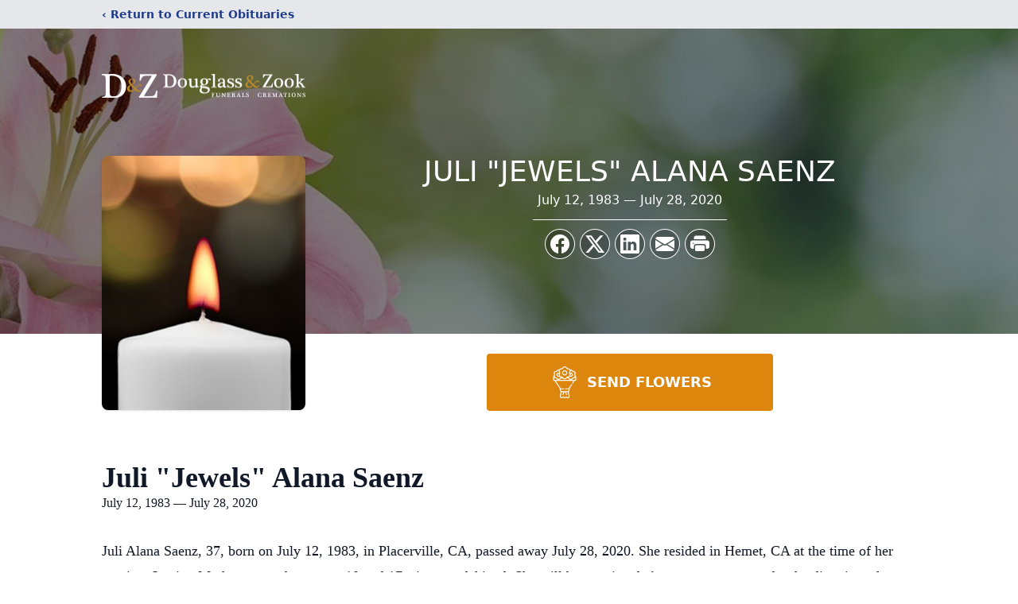

--- FILE ---
content_type: text/html; charset=utf-8
request_url: https://www.google.com/recaptcha/enterprise/anchor?ar=1&k=6LdBjaIkAAAAALm6j_EKrSaU-Tgf7r4Y0el5RiN6&co=aHR0cHM6Ly9vYml0dWFyaWVzLmRvdWdsYXNzYW5kem9vay5jb206NDQz&hl=en&type=image&v=PoyoqOPhxBO7pBk68S4YbpHZ&theme=light&size=invisible&badge=bottomright&anchor-ms=20000&execute-ms=30000&cb=wse9s03o47d5
body_size: 48612
content:
<!DOCTYPE HTML><html dir="ltr" lang="en"><head><meta http-equiv="Content-Type" content="text/html; charset=UTF-8">
<meta http-equiv="X-UA-Compatible" content="IE=edge">
<title>reCAPTCHA</title>
<style type="text/css">
/* cyrillic-ext */
@font-face {
  font-family: 'Roboto';
  font-style: normal;
  font-weight: 400;
  font-stretch: 100%;
  src: url(//fonts.gstatic.com/s/roboto/v48/KFO7CnqEu92Fr1ME7kSn66aGLdTylUAMa3GUBHMdazTgWw.woff2) format('woff2');
  unicode-range: U+0460-052F, U+1C80-1C8A, U+20B4, U+2DE0-2DFF, U+A640-A69F, U+FE2E-FE2F;
}
/* cyrillic */
@font-face {
  font-family: 'Roboto';
  font-style: normal;
  font-weight: 400;
  font-stretch: 100%;
  src: url(//fonts.gstatic.com/s/roboto/v48/KFO7CnqEu92Fr1ME7kSn66aGLdTylUAMa3iUBHMdazTgWw.woff2) format('woff2');
  unicode-range: U+0301, U+0400-045F, U+0490-0491, U+04B0-04B1, U+2116;
}
/* greek-ext */
@font-face {
  font-family: 'Roboto';
  font-style: normal;
  font-weight: 400;
  font-stretch: 100%;
  src: url(//fonts.gstatic.com/s/roboto/v48/KFO7CnqEu92Fr1ME7kSn66aGLdTylUAMa3CUBHMdazTgWw.woff2) format('woff2');
  unicode-range: U+1F00-1FFF;
}
/* greek */
@font-face {
  font-family: 'Roboto';
  font-style: normal;
  font-weight: 400;
  font-stretch: 100%;
  src: url(//fonts.gstatic.com/s/roboto/v48/KFO7CnqEu92Fr1ME7kSn66aGLdTylUAMa3-UBHMdazTgWw.woff2) format('woff2');
  unicode-range: U+0370-0377, U+037A-037F, U+0384-038A, U+038C, U+038E-03A1, U+03A3-03FF;
}
/* math */
@font-face {
  font-family: 'Roboto';
  font-style: normal;
  font-weight: 400;
  font-stretch: 100%;
  src: url(//fonts.gstatic.com/s/roboto/v48/KFO7CnqEu92Fr1ME7kSn66aGLdTylUAMawCUBHMdazTgWw.woff2) format('woff2');
  unicode-range: U+0302-0303, U+0305, U+0307-0308, U+0310, U+0312, U+0315, U+031A, U+0326-0327, U+032C, U+032F-0330, U+0332-0333, U+0338, U+033A, U+0346, U+034D, U+0391-03A1, U+03A3-03A9, U+03B1-03C9, U+03D1, U+03D5-03D6, U+03F0-03F1, U+03F4-03F5, U+2016-2017, U+2034-2038, U+203C, U+2040, U+2043, U+2047, U+2050, U+2057, U+205F, U+2070-2071, U+2074-208E, U+2090-209C, U+20D0-20DC, U+20E1, U+20E5-20EF, U+2100-2112, U+2114-2115, U+2117-2121, U+2123-214F, U+2190, U+2192, U+2194-21AE, U+21B0-21E5, U+21F1-21F2, U+21F4-2211, U+2213-2214, U+2216-22FF, U+2308-230B, U+2310, U+2319, U+231C-2321, U+2336-237A, U+237C, U+2395, U+239B-23B7, U+23D0, U+23DC-23E1, U+2474-2475, U+25AF, U+25B3, U+25B7, U+25BD, U+25C1, U+25CA, U+25CC, U+25FB, U+266D-266F, U+27C0-27FF, U+2900-2AFF, U+2B0E-2B11, U+2B30-2B4C, U+2BFE, U+3030, U+FF5B, U+FF5D, U+1D400-1D7FF, U+1EE00-1EEFF;
}
/* symbols */
@font-face {
  font-family: 'Roboto';
  font-style: normal;
  font-weight: 400;
  font-stretch: 100%;
  src: url(//fonts.gstatic.com/s/roboto/v48/KFO7CnqEu92Fr1ME7kSn66aGLdTylUAMaxKUBHMdazTgWw.woff2) format('woff2');
  unicode-range: U+0001-000C, U+000E-001F, U+007F-009F, U+20DD-20E0, U+20E2-20E4, U+2150-218F, U+2190, U+2192, U+2194-2199, U+21AF, U+21E6-21F0, U+21F3, U+2218-2219, U+2299, U+22C4-22C6, U+2300-243F, U+2440-244A, U+2460-24FF, U+25A0-27BF, U+2800-28FF, U+2921-2922, U+2981, U+29BF, U+29EB, U+2B00-2BFF, U+4DC0-4DFF, U+FFF9-FFFB, U+10140-1018E, U+10190-1019C, U+101A0, U+101D0-101FD, U+102E0-102FB, U+10E60-10E7E, U+1D2C0-1D2D3, U+1D2E0-1D37F, U+1F000-1F0FF, U+1F100-1F1AD, U+1F1E6-1F1FF, U+1F30D-1F30F, U+1F315, U+1F31C, U+1F31E, U+1F320-1F32C, U+1F336, U+1F378, U+1F37D, U+1F382, U+1F393-1F39F, U+1F3A7-1F3A8, U+1F3AC-1F3AF, U+1F3C2, U+1F3C4-1F3C6, U+1F3CA-1F3CE, U+1F3D4-1F3E0, U+1F3ED, U+1F3F1-1F3F3, U+1F3F5-1F3F7, U+1F408, U+1F415, U+1F41F, U+1F426, U+1F43F, U+1F441-1F442, U+1F444, U+1F446-1F449, U+1F44C-1F44E, U+1F453, U+1F46A, U+1F47D, U+1F4A3, U+1F4B0, U+1F4B3, U+1F4B9, U+1F4BB, U+1F4BF, U+1F4C8-1F4CB, U+1F4D6, U+1F4DA, U+1F4DF, U+1F4E3-1F4E6, U+1F4EA-1F4ED, U+1F4F7, U+1F4F9-1F4FB, U+1F4FD-1F4FE, U+1F503, U+1F507-1F50B, U+1F50D, U+1F512-1F513, U+1F53E-1F54A, U+1F54F-1F5FA, U+1F610, U+1F650-1F67F, U+1F687, U+1F68D, U+1F691, U+1F694, U+1F698, U+1F6AD, U+1F6B2, U+1F6B9-1F6BA, U+1F6BC, U+1F6C6-1F6CF, U+1F6D3-1F6D7, U+1F6E0-1F6EA, U+1F6F0-1F6F3, U+1F6F7-1F6FC, U+1F700-1F7FF, U+1F800-1F80B, U+1F810-1F847, U+1F850-1F859, U+1F860-1F887, U+1F890-1F8AD, U+1F8B0-1F8BB, U+1F8C0-1F8C1, U+1F900-1F90B, U+1F93B, U+1F946, U+1F984, U+1F996, U+1F9E9, U+1FA00-1FA6F, U+1FA70-1FA7C, U+1FA80-1FA89, U+1FA8F-1FAC6, U+1FACE-1FADC, U+1FADF-1FAE9, U+1FAF0-1FAF8, U+1FB00-1FBFF;
}
/* vietnamese */
@font-face {
  font-family: 'Roboto';
  font-style: normal;
  font-weight: 400;
  font-stretch: 100%;
  src: url(//fonts.gstatic.com/s/roboto/v48/KFO7CnqEu92Fr1ME7kSn66aGLdTylUAMa3OUBHMdazTgWw.woff2) format('woff2');
  unicode-range: U+0102-0103, U+0110-0111, U+0128-0129, U+0168-0169, U+01A0-01A1, U+01AF-01B0, U+0300-0301, U+0303-0304, U+0308-0309, U+0323, U+0329, U+1EA0-1EF9, U+20AB;
}
/* latin-ext */
@font-face {
  font-family: 'Roboto';
  font-style: normal;
  font-weight: 400;
  font-stretch: 100%;
  src: url(//fonts.gstatic.com/s/roboto/v48/KFO7CnqEu92Fr1ME7kSn66aGLdTylUAMa3KUBHMdazTgWw.woff2) format('woff2');
  unicode-range: U+0100-02BA, U+02BD-02C5, U+02C7-02CC, U+02CE-02D7, U+02DD-02FF, U+0304, U+0308, U+0329, U+1D00-1DBF, U+1E00-1E9F, U+1EF2-1EFF, U+2020, U+20A0-20AB, U+20AD-20C0, U+2113, U+2C60-2C7F, U+A720-A7FF;
}
/* latin */
@font-face {
  font-family: 'Roboto';
  font-style: normal;
  font-weight: 400;
  font-stretch: 100%;
  src: url(//fonts.gstatic.com/s/roboto/v48/KFO7CnqEu92Fr1ME7kSn66aGLdTylUAMa3yUBHMdazQ.woff2) format('woff2');
  unicode-range: U+0000-00FF, U+0131, U+0152-0153, U+02BB-02BC, U+02C6, U+02DA, U+02DC, U+0304, U+0308, U+0329, U+2000-206F, U+20AC, U+2122, U+2191, U+2193, U+2212, U+2215, U+FEFF, U+FFFD;
}
/* cyrillic-ext */
@font-face {
  font-family: 'Roboto';
  font-style: normal;
  font-weight: 500;
  font-stretch: 100%;
  src: url(//fonts.gstatic.com/s/roboto/v48/KFO7CnqEu92Fr1ME7kSn66aGLdTylUAMa3GUBHMdazTgWw.woff2) format('woff2');
  unicode-range: U+0460-052F, U+1C80-1C8A, U+20B4, U+2DE0-2DFF, U+A640-A69F, U+FE2E-FE2F;
}
/* cyrillic */
@font-face {
  font-family: 'Roboto';
  font-style: normal;
  font-weight: 500;
  font-stretch: 100%;
  src: url(//fonts.gstatic.com/s/roboto/v48/KFO7CnqEu92Fr1ME7kSn66aGLdTylUAMa3iUBHMdazTgWw.woff2) format('woff2');
  unicode-range: U+0301, U+0400-045F, U+0490-0491, U+04B0-04B1, U+2116;
}
/* greek-ext */
@font-face {
  font-family: 'Roboto';
  font-style: normal;
  font-weight: 500;
  font-stretch: 100%;
  src: url(//fonts.gstatic.com/s/roboto/v48/KFO7CnqEu92Fr1ME7kSn66aGLdTylUAMa3CUBHMdazTgWw.woff2) format('woff2');
  unicode-range: U+1F00-1FFF;
}
/* greek */
@font-face {
  font-family: 'Roboto';
  font-style: normal;
  font-weight: 500;
  font-stretch: 100%;
  src: url(//fonts.gstatic.com/s/roboto/v48/KFO7CnqEu92Fr1ME7kSn66aGLdTylUAMa3-UBHMdazTgWw.woff2) format('woff2');
  unicode-range: U+0370-0377, U+037A-037F, U+0384-038A, U+038C, U+038E-03A1, U+03A3-03FF;
}
/* math */
@font-face {
  font-family: 'Roboto';
  font-style: normal;
  font-weight: 500;
  font-stretch: 100%;
  src: url(//fonts.gstatic.com/s/roboto/v48/KFO7CnqEu92Fr1ME7kSn66aGLdTylUAMawCUBHMdazTgWw.woff2) format('woff2');
  unicode-range: U+0302-0303, U+0305, U+0307-0308, U+0310, U+0312, U+0315, U+031A, U+0326-0327, U+032C, U+032F-0330, U+0332-0333, U+0338, U+033A, U+0346, U+034D, U+0391-03A1, U+03A3-03A9, U+03B1-03C9, U+03D1, U+03D5-03D6, U+03F0-03F1, U+03F4-03F5, U+2016-2017, U+2034-2038, U+203C, U+2040, U+2043, U+2047, U+2050, U+2057, U+205F, U+2070-2071, U+2074-208E, U+2090-209C, U+20D0-20DC, U+20E1, U+20E5-20EF, U+2100-2112, U+2114-2115, U+2117-2121, U+2123-214F, U+2190, U+2192, U+2194-21AE, U+21B0-21E5, U+21F1-21F2, U+21F4-2211, U+2213-2214, U+2216-22FF, U+2308-230B, U+2310, U+2319, U+231C-2321, U+2336-237A, U+237C, U+2395, U+239B-23B7, U+23D0, U+23DC-23E1, U+2474-2475, U+25AF, U+25B3, U+25B7, U+25BD, U+25C1, U+25CA, U+25CC, U+25FB, U+266D-266F, U+27C0-27FF, U+2900-2AFF, U+2B0E-2B11, U+2B30-2B4C, U+2BFE, U+3030, U+FF5B, U+FF5D, U+1D400-1D7FF, U+1EE00-1EEFF;
}
/* symbols */
@font-face {
  font-family: 'Roboto';
  font-style: normal;
  font-weight: 500;
  font-stretch: 100%;
  src: url(//fonts.gstatic.com/s/roboto/v48/KFO7CnqEu92Fr1ME7kSn66aGLdTylUAMaxKUBHMdazTgWw.woff2) format('woff2');
  unicode-range: U+0001-000C, U+000E-001F, U+007F-009F, U+20DD-20E0, U+20E2-20E4, U+2150-218F, U+2190, U+2192, U+2194-2199, U+21AF, U+21E6-21F0, U+21F3, U+2218-2219, U+2299, U+22C4-22C6, U+2300-243F, U+2440-244A, U+2460-24FF, U+25A0-27BF, U+2800-28FF, U+2921-2922, U+2981, U+29BF, U+29EB, U+2B00-2BFF, U+4DC0-4DFF, U+FFF9-FFFB, U+10140-1018E, U+10190-1019C, U+101A0, U+101D0-101FD, U+102E0-102FB, U+10E60-10E7E, U+1D2C0-1D2D3, U+1D2E0-1D37F, U+1F000-1F0FF, U+1F100-1F1AD, U+1F1E6-1F1FF, U+1F30D-1F30F, U+1F315, U+1F31C, U+1F31E, U+1F320-1F32C, U+1F336, U+1F378, U+1F37D, U+1F382, U+1F393-1F39F, U+1F3A7-1F3A8, U+1F3AC-1F3AF, U+1F3C2, U+1F3C4-1F3C6, U+1F3CA-1F3CE, U+1F3D4-1F3E0, U+1F3ED, U+1F3F1-1F3F3, U+1F3F5-1F3F7, U+1F408, U+1F415, U+1F41F, U+1F426, U+1F43F, U+1F441-1F442, U+1F444, U+1F446-1F449, U+1F44C-1F44E, U+1F453, U+1F46A, U+1F47D, U+1F4A3, U+1F4B0, U+1F4B3, U+1F4B9, U+1F4BB, U+1F4BF, U+1F4C8-1F4CB, U+1F4D6, U+1F4DA, U+1F4DF, U+1F4E3-1F4E6, U+1F4EA-1F4ED, U+1F4F7, U+1F4F9-1F4FB, U+1F4FD-1F4FE, U+1F503, U+1F507-1F50B, U+1F50D, U+1F512-1F513, U+1F53E-1F54A, U+1F54F-1F5FA, U+1F610, U+1F650-1F67F, U+1F687, U+1F68D, U+1F691, U+1F694, U+1F698, U+1F6AD, U+1F6B2, U+1F6B9-1F6BA, U+1F6BC, U+1F6C6-1F6CF, U+1F6D3-1F6D7, U+1F6E0-1F6EA, U+1F6F0-1F6F3, U+1F6F7-1F6FC, U+1F700-1F7FF, U+1F800-1F80B, U+1F810-1F847, U+1F850-1F859, U+1F860-1F887, U+1F890-1F8AD, U+1F8B0-1F8BB, U+1F8C0-1F8C1, U+1F900-1F90B, U+1F93B, U+1F946, U+1F984, U+1F996, U+1F9E9, U+1FA00-1FA6F, U+1FA70-1FA7C, U+1FA80-1FA89, U+1FA8F-1FAC6, U+1FACE-1FADC, U+1FADF-1FAE9, U+1FAF0-1FAF8, U+1FB00-1FBFF;
}
/* vietnamese */
@font-face {
  font-family: 'Roboto';
  font-style: normal;
  font-weight: 500;
  font-stretch: 100%;
  src: url(//fonts.gstatic.com/s/roboto/v48/KFO7CnqEu92Fr1ME7kSn66aGLdTylUAMa3OUBHMdazTgWw.woff2) format('woff2');
  unicode-range: U+0102-0103, U+0110-0111, U+0128-0129, U+0168-0169, U+01A0-01A1, U+01AF-01B0, U+0300-0301, U+0303-0304, U+0308-0309, U+0323, U+0329, U+1EA0-1EF9, U+20AB;
}
/* latin-ext */
@font-face {
  font-family: 'Roboto';
  font-style: normal;
  font-weight: 500;
  font-stretch: 100%;
  src: url(//fonts.gstatic.com/s/roboto/v48/KFO7CnqEu92Fr1ME7kSn66aGLdTylUAMa3KUBHMdazTgWw.woff2) format('woff2');
  unicode-range: U+0100-02BA, U+02BD-02C5, U+02C7-02CC, U+02CE-02D7, U+02DD-02FF, U+0304, U+0308, U+0329, U+1D00-1DBF, U+1E00-1E9F, U+1EF2-1EFF, U+2020, U+20A0-20AB, U+20AD-20C0, U+2113, U+2C60-2C7F, U+A720-A7FF;
}
/* latin */
@font-face {
  font-family: 'Roboto';
  font-style: normal;
  font-weight: 500;
  font-stretch: 100%;
  src: url(//fonts.gstatic.com/s/roboto/v48/KFO7CnqEu92Fr1ME7kSn66aGLdTylUAMa3yUBHMdazQ.woff2) format('woff2');
  unicode-range: U+0000-00FF, U+0131, U+0152-0153, U+02BB-02BC, U+02C6, U+02DA, U+02DC, U+0304, U+0308, U+0329, U+2000-206F, U+20AC, U+2122, U+2191, U+2193, U+2212, U+2215, U+FEFF, U+FFFD;
}
/* cyrillic-ext */
@font-face {
  font-family: 'Roboto';
  font-style: normal;
  font-weight: 900;
  font-stretch: 100%;
  src: url(//fonts.gstatic.com/s/roboto/v48/KFO7CnqEu92Fr1ME7kSn66aGLdTylUAMa3GUBHMdazTgWw.woff2) format('woff2');
  unicode-range: U+0460-052F, U+1C80-1C8A, U+20B4, U+2DE0-2DFF, U+A640-A69F, U+FE2E-FE2F;
}
/* cyrillic */
@font-face {
  font-family: 'Roboto';
  font-style: normal;
  font-weight: 900;
  font-stretch: 100%;
  src: url(//fonts.gstatic.com/s/roboto/v48/KFO7CnqEu92Fr1ME7kSn66aGLdTylUAMa3iUBHMdazTgWw.woff2) format('woff2');
  unicode-range: U+0301, U+0400-045F, U+0490-0491, U+04B0-04B1, U+2116;
}
/* greek-ext */
@font-face {
  font-family: 'Roboto';
  font-style: normal;
  font-weight: 900;
  font-stretch: 100%;
  src: url(//fonts.gstatic.com/s/roboto/v48/KFO7CnqEu92Fr1ME7kSn66aGLdTylUAMa3CUBHMdazTgWw.woff2) format('woff2');
  unicode-range: U+1F00-1FFF;
}
/* greek */
@font-face {
  font-family: 'Roboto';
  font-style: normal;
  font-weight: 900;
  font-stretch: 100%;
  src: url(//fonts.gstatic.com/s/roboto/v48/KFO7CnqEu92Fr1ME7kSn66aGLdTylUAMa3-UBHMdazTgWw.woff2) format('woff2');
  unicode-range: U+0370-0377, U+037A-037F, U+0384-038A, U+038C, U+038E-03A1, U+03A3-03FF;
}
/* math */
@font-face {
  font-family: 'Roboto';
  font-style: normal;
  font-weight: 900;
  font-stretch: 100%;
  src: url(//fonts.gstatic.com/s/roboto/v48/KFO7CnqEu92Fr1ME7kSn66aGLdTylUAMawCUBHMdazTgWw.woff2) format('woff2');
  unicode-range: U+0302-0303, U+0305, U+0307-0308, U+0310, U+0312, U+0315, U+031A, U+0326-0327, U+032C, U+032F-0330, U+0332-0333, U+0338, U+033A, U+0346, U+034D, U+0391-03A1, U+03A3-03A9, U+03B1-03C9, U+03D1, U+03D5-03D6, U+03F0-03F1, U+03F4-03F5, U+2016-2017, U+2034-2038, U+203C, U+2040, U+2043, U+2047, U+2050, U+2057, U+205F, U+2070-2071, U+2074-208E, U+2090-209C, U+20D0-20DC, U+20E1, U+20E5-20EF, U+2100-2112, U+2114-2115, U+2117-2121, U+2123-214F, U+2190, U+2192, U+2194-21AE, U+21B0-21E5, U+21F1-21F2, U+21F4-2211, U+2213-2214, U+2216-22FF, U+2308-230B, U+2310, U+2319, U+231C-2321, U+2336-237A, U+237C, U+2395, U+239B-23B7, U+23D0, U+23DC-23E1, U+2474-2475, U+25AF, U+25B3, U+25B7, U+25BD, U+25C1, U+25CA, U+25CC, U+25FB, U+266D-266F, U+27C0-27FF, U+2900-2AFF, U+2B0E-2B11, U+2B30-2B4C, U+2BFE, U+3030, U+FF5B, U+FF5D, U+1D400-1D7FF, U+1EE00-1EEFF;
}
/* symbols */
@font-face {
  font-family: 'Roboto';
  font-style: normal;
  font-weight: 900;
  font-stretch: 100%;
  src: url(//fonts.gstatic.com/s/roboto/v48/KFO7CnqEu92Fr1ME7kSn66aGLdTylUAMaxKUBHMdazTgWw.woff2) format('woff2');
  unicode-range: U+0001-000C, U+000E-001F, U+007F-009F, U+20DD-20E0, U+20E2-20E4, U+2150-218F, U+2190, U+2192, U+2194-2199, U+21AF, U+21E6-21F0, U+21F3, U+2218-2219, U+2299, U+22C4-22C6, U+2300-243F, U+2440-244A, U+2460-24FF, U+25A0-27BF, U+2800-28FF, U+2921-2922, U+2981, U+29BF, U+29EB, U+2B00-2BFF, U+4DC0-4DFF, U+FFF9-FFFB, U+10140-1018E, U+10190-1019C, U+101A0, U+101D0-101FD, U+102E0-102FB, U+10E60-10E7E, U+1D2C0-1D2D3, U+1D2E0-1D37F, U+1F000-1F0FF, U+1F100-1F1AD, U+1F1E6-1F1FF, U+1F30D-1F30F, U+1F315, U+1F31C, U+1F31E, U+1F320-1F32C, U+1F336, U+1F378, U+1F37D, U+1F382, U+1F393-1F39F, U+1F3A7-1F3A8, U+1F3AC-1F3AF, U+1F3C2, U+1F3C4-1F3C6, U+1F3CA-1F3CE, U+1F3D4-1F3E0, U+1F3ED, U+1F3F1-1F3F3, U+1F3F5-1F3F7, U+1F408, U+1F415, U+1F41F, U+1F426, U+1F43F, U+1F441-1F442, U+1F444, U+1F446-1F449, U+1F44C-1F44E, U+1F453, U+1F46A, U+1F47D, U+1F4A3, U+1F4B0, U+1F4B3, U+1F4B9, U+1F4BB, U+1F4BF, U+1F4C8-1F4CB, U+1F4D6, U+1F4DA, U+1F4DF, U+1F4E3-1F4E6, U+1F4EA-1F4ED, U+1F4F7, U+1F4F9-1F4FB, U+1F4FD-1F4FE, U+1F503, U+1F507-1F50B, U+1F50D, U+1F512-1F513, U+1F53E-1F54A, U+1F54F-1F5FA, U+1F610, U+1F650-1F67F, U+1F687, U+1F68D, U+1F691, U+1F694, U+1F698, U+1F6AD, U+1F6B2, U+1F6B9-1F6BA, U+1F6BC, U+1F6C6-1F6CF, U+1F6D3-1F6D7, U+1F6E0-1F6EA, U+1F6F0-1F6F3, U+1F6F7-1F6FC, U+1F700-1F7FF, U+1F800-1F80B, U+1F810-1F847, U+1F850-1F859, U+1F860-1F887, U+1F890-1F8AD, U+1F8B0-1F8BB, U+1F8C0-1F8C1, U+1F900-1F90B, U+1F93B, U+1F946, U+1F984, U+1F996, U+1F9E9, U+1FA00-1FA6F, U+1FA70-1FA7C, U+1FA80-1FA89, U+1FA8F-1FAC6, U+1FACE-1FADC, U+1FADF-1FAE9, U+1FAF0-1FAF8, U+1FB00-1FBFF;
}
/* vietnamese */
@font-face {
  font-family: 'Roboto';
  font-style: normal;
  font-weight: 900;
  font-stretch: 100%;
  src: url(//fonts.gstatic.com/s/roboto/v48/KFO7CnqEu92Fr1ME7kSn66aGLdTylUAMa3OUBHMdazTgWw.woff2) format('woff2');
  unicode-range: U+0102-0103, U+0110-0111, U+0128-0129, U+0168-0169, U+01A0-01A1, U+01AF-01B0, U+0300-0301, U+0303-0304, U+0308-0309, U+0323, U+0329, U+1EA0-1EF9, U+20AB;
}
/* latin-ext */
@font-face {
  font-family: 'Roboto';
  font-style: normal;
  font-weight: 900;
  font-stretch: 100%;
  src: url(//fonts.gstatic.com/s/roboto/v48/KFO7CnqEu92Fr1ME7kSn66aGLdTylUAMa3KUBHMdazTgWw.woff2) format('woff2');
  unicode-range: U+0100-02BA, U+02BD-02C5, U+02C7-02CC, U+02CE-02D7, U+02DD-02FF, U+0304, U+0308, U+0329, U+1D00-1DBF, U+1E00-1E9F, U+1EF2-1EFF, U+2020, U+20A0-20AB, U+20AD-20C0, U+2113, U+2C60-2C7F, U+A720-A7FF;
}
/* latin */
@font-face {
  font-family: 'Roboto';
  font-style: normal;
  font-weight: 900;
  font-stretch: 100%;
  src: url(//fonts.gstatic.com/s/roboto/v48/KFO7CnqEu92Fr1ME7kSn66aGLdTylUAMa3yUBHMdazQ.woff2) format('woff2');
  unicode-range: U+0000-00FF, U+0131, U+0152-0153, U+02BB-02BC, U+02C6, U+02DA, U+02DC, U+0304, U+0308, U+0329, U+2000-206F, U+20AC, U+2122, U+2191, U+2193, U+2212, U+2215, U+FEFF, U+FFFD;
}

</style>
<link rel="stylesheet" type="text/css" href="https://www.gstatic.com/recaptcha/releases/PoyoqOPhxBO7pBk68S4YbpHZ/styles__ltr.css">
<script nonce="8o0kITvWnOdlLI1liMQ6nA" type="text/javascript">window['__recaptcha_api'] = 'https://www.google.com/recaptcha/enterprise/';</script>
<script type="text/javascript" src="https://www.gstatic.com/recaptcha/releases/PoyoqOPhxBO7pBk68S4YbpHZ/recaptcha__en.js" nonce="8o0kITvWnOdlLI1liMQ6nA">
      
    </script></head>
<body><div id="rc-anchor-alert" class="rc-anchor-alert"></div>
<input type="hidden" id="recaptcha-token" value="[base64]">
<script type="text/javascript" nonce="8o0kITvWnOdlLI1liMQ6nA">
      recaptcha.anchor.Main.init("[\x22ainput\x22,[\x22bgdata\x22,\x22\x22,\[base64]/[base64]/MjU1Ong/[base64]/[base64]/[base64]/[base64]/[base64]/[base64]/[base64]/[base64]/[base64]/[base64]/[base64]/[base64]/[base64]/[base64]/[base64]\\u003d\x22,\[base64]\\u003d\\u003d\x22,\x22bFdqTV7ChlDCjhnCl8KfwoLDiMOBO8OrY8OXwokHP8KVwpBLw6x7woBOwrdOO8Ozw6fCnCHClMK+RXcXA8KbwpbDtCFDwoNge8K3AsOnXAjCgXREPlPCugpbw5YUWcKKE8KDw57Dp23ClRzDgMK7ecOSwpTCpW/CmXjCsEPCrA5aKsKmwpvCnCU7wq9fw6zCt2NADX4OBA07wqjDozbDp8OjSh7CgsOAWBdFwoY9wqNNwqtgwr3DoUIJw7LDtzXCn8OvGX/CsC4YwpzClDgZKUTCrAI+cMOEWUjCgHELw77DqsKkwr8NdVbCtXcLM8KoL8OvwoTDpBrCuFDDmMOcRMKcw6vCocO7w7VEGx/DuMKoRMKhw6R8KsOdw5scwp7Cm8KOB8KRw4UHw4wrf8OWVmTCs8O+wodnw4zCqsKSw7fDh8O7HAvDnsKHMj/CpV7CjEjClMKtw48GesOhbHZfJTBcJ0EMw43CoSEgw4bDqmrDkMOswp8Sw5zCn24fLS3DuE8HPVPDiA0fw4oPNyPCpcOdwr7CtSxYw4pfw6DDl8K5woPCt3HCocOYwroPwpjCtcO9aMK8AA0Aw74bBcKzRcKVXi57cMKkwp/Cmi3Dmlpcw4pRI8K4w4fDn8OSw4ZDWMOnw7XCuULCnlcUQ2QSw6FnAl7ClMK9w7FwGChIQVsdwptxw6YAAcKIHC9Vwp8Sw7tiYzrDvMOxwpBFw4TDjmNeXsOrQm1/SsOpw5XDvsOuEsK3GcOzfsKgw60bL2ZOwoJxG3HCnSrCl8Khw643wrcqwqsaMU7CpsKfdxYzwrTDisKCwokRwpfDjsOHw6ZHbQ4Cw7ICw5LCjMKtasOBwohbccK8w5lhOcOIw7pgLj3CoX/Cuy7Ck8KCS8O5w5nDgSx2w7E9w40+wrZ4w61Mw7h2wqUHwr/CuwDCgh/CsADCjmpYwotxf8KKwoJkEAJdEQwow5NtwoslwrHCn3JAcsK0Q8KeQ8OXw67Dm2RPK8OywrvCtsKDw6DCi8K9w5zDuWFQwpU/DgbCrcKVw7JJLMKwQWVSwpI5ZcObwpHClmsfwrXCvWnDuMOaw6kZNgnDmMKxwpkQWjnDqMOgGsOEdMOVw4MEw5IHNx3DusOPPsOgHsOCLG7Dkmkow5bCisOKD07Cl2TCkidPw7XChCEsHsO+McOuwpLCjlYdwoPDl03DjGbCuW3DlVTCoTjDp8KpwokFY8K/YnfDlRzCocOvfMOpTHLDmX7CvnXDgi7CnsOvFDN1wrhow4vDvcKpw5XDq33CqcOww7vCk8OwWjnCpSLDkcOtPsK0esO2RsKmdMKdw7LDucOSw5NbcmPCizvCr8O/XMKSwqjCm8OoBVQsZcO8w6h7SR0KwqF1Gh7CjMOfIcKfwrQUa8Kvw64Bw4nDnMKew6HDl8Odwo3CpcKURGTCtT8vwo7DpgXCuXTCuMKiCcOEw6RuLsKLw59rfsO/w4ptcnYOw4hHwo/Cj8K8w6XDvcOhXhwgesOxwqzCsVvDjMOzbMKCwp3DksORw7LCqxzDlsOMw41sC8OsLAUlLsOiAXXDtgIUe8OHO8KbwqBrB8OywqzCsRoteFUHw6wDwq/[base64]/Cs8KgRRApN8KSEcONRksowpLDtMOcBsONXBE4w6XCv1HDrDRhNsO3Six7wqjCtcKzw5bDqXxZwrQrwoTDtFHCqS/Cn8O8wpjCjjVnEMKhwpbCvibCpjEGw4tRwrnDtMOMKR9Ow443wonCrsOww6l8F1jDk8OvKcOPEMK+E08bVXw4IsOjwqkxBifCicKyEsOaZcOrwqDCpsOGw7d7PcKWVsKCG04Rc8K7eMOHAMKEw4tKNMOZwq/CucKmISrClkbDksOVScOGwpQBwrXDtMOSwr/DvsKyLUTCucOWH2PCh8KKwoXCucOHYXDDp8OwaMKNwrZwwrzCscKSEhDCmEglV8OCwqDDuF/CmWcEWFbDlcKPXmPCsifCg8OHLnQlDjjCpi/Cl8OIIA/CqFLCtMOreMOiwoNJw5DDs8KPwq1Uw5fDvxdiwo/[base64]/CjMKmTsK7eUnDuQBrUsK3wrzDr8Kkw5Y3flplwrg8dwjClkBRwr1hw7VgwobCulPDlsOxwqjDsWXDjV5owqzDsMKaVcOgMmbDk8K4w4oQwp/CnEQKeMKlGcKewrESw5w3wpEJLcKFFjcpwqvDi8Kqw4rCu2vDisKUwpMIw7w+e0sUwoA+DlNoVcKzwrvDnBPClMO4JsO3wqpEwobDtDR/wp/[base64]/[base64]/Cr8KAOnJ7wpBZw4wRwrYuw5pEHsKEZsKgV8OxwrQ/wpAfwpXDoW9YwqdZw5zCkinCoyglWUhow41mbcOWwpDCksK+wrDDkcK7w64/woVtw4JAwpE6w43CiEXCnMKPM8OqaW1pfsKvwpFScMOnKSEFScOkVC/CtzghwqdrbsKtHGXCoC/Cs8K7AsOSw7rDtnvDkSDDnhhyEcOyw4nCmGtwbmbCtMKTG8KOw6d1w4t8w4LCksKTFmUYDDpJNsKTQcODA8OrU8Oec25DLjU3wqUjMsOZUMKZc8ONwpnDv8OOw6c2wovCvQsgw6Q6w4bDl8Kqf8KQNGMGwp/CtjRcJhNGZlEnw41qN8Oaw5PDuGTDnE/[base64]/Dn2PDjWh6fcOEXErDgcOKLwjCgW/Do8KQFMK5wqJ3Bn7CrBzCrmlcw4LDuAbCi8OGwoFWGglxWAlZKwI9D8Okw4kFJWbDj8OAw57Di8ODwrLDlWbDocKaw7TDrMOawq0gS1/DgkELw6XDkcO6DsODwr7Dgh/CmXpEw7FSw4ViY8K+wqvCkcOPFmlnJWHDsDJKw6rDt8Kiw7wnb1vDkxMHw7p7GMO6wobCuH8Yw5lbc8O3wrgJwrABTg1vwoouIwIKBjPCksK0w7s3w4zDjGNBCMKoScOewrhtLiPCjTQsw4E2F8ODwqtZPG/[base64]/DjsOrwpIawpQCw6zDvsK8dMK5w5zDiw9XVjTDncOLwpFPwoplwpgkw6jChmESXEdEAFhGFcOXJ8O9f8Knwq7CmsKPY8O8w5dZwoV/w5YlFAPCuDwyUEHCrELCssKRw5rCt31vdsO8w6DCicK4XsOnw43Cjk17w5jCrzIYw5xLFMKLKXzCgVVIasO4AcKLJsKuw70Xwqc3acOEw4/[base64]/CnkF5GGXChcKWGWtBT1xsw4nCmMOyE8ONw65bw6ojI1liVcKtX8Kqw4zDusK6EcKKwr06wr/DpiTDh8OWw5TCtnAbw78Hw4DDiMKvDUIRBMKGAsO7c8ODwrdbw7RrCwbDhX17DMO2wocXwpnCtHbDvAHCqhLCmsKNw5TCssO2eQEHQMONw7PCscKzw5/Co8OhJWzCjU7DqcOxe8Kmw5B+wqfClcKfwoBfw6ZleSlUw6jCksOLLsOPw4NIworDnHjClQzCncOnw6zDusO6S8OBwqQOwrDDqMOcwoZlw4LDgw7DqgbDtE0WwqvCsEfCszpcb8KjWcKkw4Fgw4zDvMOyaMKUMHNLb8OZw5zDvsOMw6rDl8K6wonDm8O/[base64]/CukrCjMOvw6ppw7BJwpbCgSXCux4lFMOuw4nCsMKLwo8db8OnwrnCksOtNwzCskXDuzjCgWABcELDtcOuwqduCjzDr1R/[base64]/GnvDscK9w7RXDnrCh8Ocwotlw6fDusOod1BBZcKcwo5pw63CicOpA8OUw4DCv8Kvw6JtcFNqwpTCsgLCpMKYw7HCksKpFsKNwrLCvAspw67Cl31DwpHCrUo/wqc+woPDm2QPwrI6w5rDkMONZGPDhEDChgrCkQMYw7rDm3LDowbDgV/CusKLw6fCiHQ5d8ONwr3DlClzw7XDpAvCmH7DrMK2acOYaWHClcKQwrfDom/[base64]/w6zDtwRUwpJGRDjDuH/[base64]/wqhOw6PCrzLDmHnDiwkaw79pX8OnNU7DqsOyw5YQdsO4HmDCsVIrwr3DjMKdaMKrwoIzNMOOwrIAW8OYw6EtOMK2A8O4JAx0wonDrgLDl8OJf8Khwr/Dv8OKwoZkwp7ChU7CnsKzw4LDg1zCpcKuwq1EwpvDkVR3w4pGLELDgcKzwqXCug0SfMOqRsKKDRlmEVnDj8Kcw7vCnsK8wqsKwqrDm8ORfic3wrrCkknCjMKGwpcDEcK/w5bDo8KEK1vDjMKEVFfChjs7wpfCuCMew6JRwqwxw44Mw67DhcOFNcKYw4V1XjASUMO2w4JmwqgQXGZmJD/CkVrCjjRcw7vDrQQxC3M3w75Rw7bDiMK/[base64]/w7Z5RcK+wqHDskUtw4EjW2bDkGYPwoIWFhgKdCXDuzl8OkVpwpNIw7F5w4LCjMO8w5LDt0rDhjtfw7/CrXhiCQHChcO8cgEXw51gWirClsOqwozDv1/[base64]/woPDkWTCn8OIR8OYJ0TDrR8Uw7fDvGDDs34cw4J9Uyx/dyMNw6VJZD9Aw6/DgAt3McOEWsK3IClqHxTDhsKfwqBwwr/DvkE/wqTCjgp0EsKzZsOncHbCmE/DscKRMcKJwrfDhcOyBcK7VMKdHjcNwrR6wpfCiQRzKsObwowaw5/[base64]/w7vCnsOvRhjDr3h2Z8KXf8Kewr/Cp1gxCgQdAMOjd8KNBMKawqtMwqzCjMKhDiPCuMKrwrRWwqo5w5/CpmYuw5ExZBsyw7LCgGUQIiMvw6/DmxI5aU3DscOWFQfDosOWwo0Rw5lpJ8O1cBNCesOVDWogw59WwpwEw5jDp8OSw4AVDy10wpVeDMKVwr3ChEQ9CBZ+wrc3Ly3Dq8OJwp1Yw7ddwqnDu8KYw4EdwqxwwovDrsKvw5/[base64]/ClcKHSHxWasK8w48QwqNyS8OmwokEw6UIAsOSw6EEw5BSVsOrw7w3w7PCr3fDuAbCtsKywrFAwpHDuR3Dvw9eTMOtw7FIw4fCgMKxw5/Dh0HDtsKMw4dZYRfCgcOpw7DCm3XDtcODwq/CgTnCrMKzcMOgYzEGI17CjETCj8KIKMOcJsKPPXxFT3tAw64kwqbCsMKwIcK0KMK6w5UiWT5Jw5Z5ATrClQ5BMgfCm3/CkMO6wp3Dp8OmwoZVEGPDu8K2w4PDlWsywqFjLMKDw4TDrAXDjAdhJMO6w5YCPR4AB8OxCcK5HC/[base64]/[base64]/DpsKdw5lYCDA6GsK2woNcUcKdwplHDVAmIRLDlwQyW8K7w7ZqwrbCgyTCvsO/wpE6EMKEZiVVdkx/[base64]/DnMK7fcOkwp7Ct8OUEQ0HQxrCnx0rWBNWCcK0w7sewo8/RU0fZsONwoAwZMO8wo1/[base64]/wpTDm8Kuw5/ClMKQwolawpB8woHDnlPDl8OLw4XDkRXCksKxwqcqK8KDLx3Ct8OUNsKdZcKHwrrCnmjDt8KeLsKzWF1ww4DDqcOEw588AMKMw7PCoRPDsMKmPMKHw5ZQw6rCqsOtwo/CqzQ6w6gsw5bCvcOOJ8Ksw6DCj8KiSsOTGChgwqJhwqFBwpnDsBvCt8ObNWhLw7PCg8K8RCsSw4/Ck8OVw78lwp/[base64]/[base64]/[base64]/CoFN7wqDDmBPCvcKRQkQ/w44ueE5ew4TCrMOjLlLDjxUUSMOyCMKxUcK2M8Osw4xuwrfCk3ojMkXCgyfDskjDh3xyVcO/[base64]/Dl25YLj3CtBZPGcOJC8KLFBnDqsORMMK1wo4gwovCjBTDlVFrOiIeG2nDi8KtCE/DuMOlCcKVCThOMcK+w4RXbMKsw7N+w5HCljLCrcK/Uz7DgxTDjwXDpMKCw5JlUcK4wqHDt8KHK8OgworDk8KVw7ADwr/DucOzEg8Yw7LDjEUkbi/ChMOlNcKkISkGHcOXSMKxFXwgw45QPR7CmUjDrFfChcOcAcOUM8OIw7FqWRM0w58ISMKwaAM5WD/Cj8O3wrAvPExswo1RwpXDpzvDk8Oew5bDjEImdRgvTUJLw4lowqh2w4UGBMOKW8OLV8KNdng9GXnCmUUcXsOKTQkfwpfDrSVywqrDrGrCm23DlMKOwpbClMOzFsOxUMKvbX3Dg0jCm8Oew77CiMOiNx/CusOLT8KhwrbDizzDq8KbEsK0FEJoTB0nI8KAwrfCqn/[base64]/[base64]/HcK4QcKrw5vDssOkDXJ0w4DDtsKrw6tHwpDCrXHCr8Kqw41jwpZiwozDicOZw7AmEBDCpiA9wo4aw7XCqMOFwp0UJFlSwpNJw5zDjAvCucOMw5oMwppYwqAVZcO8wr3CnVRMwrlgI2s4wpvCukbCs1FUw44/[base64]/[base64]/PjnDvMOZZ382KlYxeErCgjNhHE7DmMKkKnMoeMKFU8Oxw7XCoE7CqcKSw4sewoXCkA7Cm8K/DH3CtsODWcK9F2PDv0rDsmNYwrxPw7pawr/ClUvClsKEZnnCqMOHQU7DhwfDvEcow77DpRoYwqM2w7XCt28DwrQYdMKMKsKCw5nDkhYkw5/CpMOLOsOWwqN9w6IawoPCpwMnZ1XCp0DCm8KBw5/DlnvDhHYGaTkDPMKwwrIowq3DucKywpPDkXTCpE0gwo8GX8KWwrzDgsOtw6rCsh84wr4INcKcwo/CuMO8MlwvwpwKAMKoZMKmw7Z3ODbDlEVOw5fDk8KhIH0La3rDjcKXJcOVwq/Dt8OgI8KDw6EILsOmXBfDrgvDssKWE8Ouw6fCmsObwppOcXoUw75SLgDDrsKlw4tdDxHDlBnCjsKrwq91eAYow4TCkQ87wqcUYzXDpMOpw5/CgSlhw71nwoPChATDrx9Cw6XDhT3DqcK/w6c8ZsKYwrjDvEjCpU3DsMO9wpkEUGEdw78PwocPacO5KcOOwqHCpirCvH3CgMKncD0qV8KHwq/[base64]/DqCTDm3HChjx9NcKzw5/ChjPCosK5JcKBYMKdw6E2w7tUAVoCOUPDisKgCynCnsOawrLCqMORO2MvQcKXw6klwqvDpWV9ORcRwoM1w4kIIV96TsORw4FqUE7ChGnCiwQmw5DDsMKww7g4w6rDplxJw5jCjMO/fsOWOnImTnQzw7XDkz/ChnF5fzvDkcOFecKyw5Ytw59ZE8KMwp7DoAbDrzdZw5V/dsOqAcKCw7zCtw8Zwr96JAzDl8KSwq/[base64]/e8OoBF7Cq8K/w6BILi7CrMKjbVRVwpILaMOhw7ESw57CpTjDlBHCnBfCncOYHsOHw6bDnXnDvcOSwrTDt3wmB8KmLsO+w7fDm0jCqsKHI8K8w7PCtsKXGl5Bw4/CgmHDvDDDsHN9ZMO6bStSO8KtwoTDu8KofGXChwHDljLCpMK+w6YrwoQ9ZsOHw6/DscOTw7d/woBwBcOIKEdWwoQtaE7DusOXXMOjw7zCkGEAFwbDkRPDo8KVw4LCjsOSwpzDrA8Ow6bDlWLCr8OPw7dDwr7CgFx6RMKdT8K0w4XCjMK8N0nCjnlRw7vCuMOJwrJ2w7HDlWvDocK+X205KA8mXC8/f8Kaw7TCsVN2d8O4w4ceUcKaSGbCksOcwpzCosKPwq5gPlAqA15tTBpMecOnwow8FhnDl8OQAMOvw7g1c1TDsivCrF/Dn8KNwqvDl39DYFALw7tDLhDDuVp7wpsOSMKpwq3DvWzCpMOgw5V1w6fDqsKHZMOxeGnCrsKnw4jCgcOgD8OjwqbCgsO6w600wrolw6o1wo/CjsOmw7oYwpDDr8Kow5HCk3hPGMOvXcOHQm/[base64]/ZCbDszFbQcOleDnCkcKoFgPCpMO1CMKww698wqDDgh/[base64]/OhBkPcKmAShecHvDsSELAxxmwqnChSHClsOCw5XDnMOXw5YYIjfDlMKPw54SZxzDl8OTRU5fwqY9UFduNcOxw6jDlcKIw6JPw6xzdQzCnHhwN8Kdw6F4VsKqw7Y4wp91SMKywq0qHyNkw6dYRMKIw6ZHwo/ChMKoLA3ClMKjYgd/w6J4w41NXSHCnMOxMUHDnQgQCB4bVC8IwqZCRTDDtjzDu8KFAzRlKMKvOcKAwpV9QS7DrF7CsTgTw7UvQlrDt8ObwobDijPDiMOaU8OLw4EATRF7NhHDlAYYwpvDhMORQRPDrcKmdiAkOcOCw5nDlsKjwrXCqE/CqMOcC1nChsKEw6AZwqbCpEzCpMKdJsOrwpgeYUVIwonChzxbbzvDggFmSjBNwr0fw6vDoMKAwrYaNWAmDRt5w43Dj1/Ds2xrCcOMKwjDhMKqdyzDrETDncOHdEckIMKLwoPDp2Y0wqvCgcO1LcOiw4HCmcOaw7t+wqXDp8KGUhLCnxlawpHDv8KYw4sEJl/DgsKef8Kxw4s3K8OUw7vCmcOCw6rCqcOjOMKYwoLDlMKLMQsdThIXNEQgwpYRSzRqAn4KD8KIMsOFZFXDusOeKRwVw6XDkjHDusKoPcOpFMO8w7PCszR2ViZJwotoCMOfwo4bOcOwwobDiUbCkHc/w5jDt05nw51QMUdiw4DCucO2EWDCqMK2G8ODfMKocMOCw6TDk2HDl8K8WsOjCELDpwjCncOnw6zCjyV0WcO4wqhrI0lHfkHCmjU/McKZw4hewoMjQ1XCkEDCumJ/wrlBw4/DscOhwqnDjcOCLghzwpVAeMK0IHQ0FkPCqm9bciZLwpAYbEdBQGt/fmtPBCocw5AfCnjCvsOoTMOMwp/DjBfDssOWNsOKXndSwr7DnsKhQjcTwpRrbsOfw4HCrA3DisKsSg3Cr8Kxw4HDosK5w7E4woLCoMOoaHMpw67CvkbCuBvCgE0LeTo+aik6wqbCk8OFw7oJw7bCg8KpclXDjcKrXFHCnwrDgHTDkxtPw68Sw4rCtRhPw6vCtlpiN03CvgZJWA/DlDs8wqTClcOpC8OdwqTCnsKXF8KaAMKhw6VXw41Lw6zCqhXCrwc/wobCli9rwoXCvyTDocOWMcOxSk50M8OICRUjwqHClsO6w60AR8KBfkLCpCXDth3DhsKVMypkdcObw6fCjgLClsOTwoTDtURpek/[base64]/w601bsOXbnHCoz1mw6QtJmt2w7fCjkAWcMKpccKRW8KHCsKHRHzCtxbDpMO7GsOafxLDslDDucOqSMO5w5NRAsKnV8OOw7HCgsOSwqgAXcKTwq/DjAnCvMOfw7rDjsK3MRdrFSrCiEfDj3hQKMKSA1DCtsKrw7dMaRsSwrHCnsKCQyXCgkxVw4/[base64]/[base64]/w6Q5wp5Ew6vDgy7CqMK8Dh47w7A3wqHDlcOGwoTCpMOOwotdwovDpMKCw4vDs8KIwrTDmxXCiHNsK2thwoHDssKYw6omTAcUVBXCnxBFCMKgw4A/w7jDmsKIw4XDjMOQw4QDw6MvE8KqwqQ4w5RbCMK3wonChCHDisOvw5fDs8KcC8KlRMKMwo5hecKUb8OFcSbCicKCw6fCvy3CsMKhw5APwqfCqMOIwqPCn08pwrbDi8KYR8O9aMOKesO9M8Kkw44TwrPClcOfwpHChcOowoLDsMO3NsO6w5N8w7ctAMOIw7pyw5/Dtl1cSlg3wqNuw7t6USVJT8KfwpDDksK9wqnCnzbDil8hBMKFJMOvZMOPwq7CtcOnCkrDtWVoZgbDpcOjbMOSIXtYU8OXQAvDpsOCJMOjwrDCgsOgaMOaw5LDhz7DhC/Ct0PDuMOiw4jDjsOgAGkSGEhPHEzCu8OOw6DDs8OUwqfDtcOeU8K5ERRJDWhpw4gke8KZMx3DscKGwrYqw4bCqmgvwpfCo8K9w4bDly3DicO+wrDDt8O/wpoTwrpEJsOcwqPDuMOjYMODcsOtw6jCj8O6Ag7DuzbCrRrCuMOpw7sgD35fWcK3woc0KsKswo/[base64]/CusKKWcO5f8KXccOrADjCkUzDgsODSsO/[base64]/wofDvMOrwovCucKjIcO/PAMSZAI0N09fUMKEYMKYwp/CgMKmwpcQwpDCkMOaw4E/ScOLd8KNXsOZw4wCw6PCtMO+wrDDgMOhwrs7F2bCiHHChcO9eXfDpMK7w7jDqxbDmUjCkcKGwp99AcOXcsOlw7/Cr3fDrRhLwqrDt8K2EsOZw7TDv8Ojw7pUSsO3wovCo8KRF8KYw4VyUMKBKSLDisKqw5fCkzIcw77DtcKsZlzDuSbDlsKxw75Hw4sNMcKJw5tYe8O0eRLCo8O5JkjCqFLDoV5CYsOLNXnClkjDtD3Ck3/[base64]/DlcKAwqYew4DDpQ7DjCDDp8OFAls8CcO/bcOpJBQcwqduwpFAwo05wrgew73DqATCmsKOMcKww7tow7DCkcK1WMKOw6bDrS59cQ3DhynCocKZHsKOLMOrIhFlw7wew5rDrnoFwq3DnEhXbMOnSkDCj8OCEcKPXUpCGsOGw7pNwqY2w4DDmh/DvwBcw4ZzTB7CgMKmw7zDrsKiwpofNDgmw4lkwojDgMO/[base64]/[base64]/[base64]/Cr8K8wqELScKgWgF+w7IGwp7CgwBBUcOVIXPCj8KlGlrCgcOOMANTw64Xw7o0JsOqwqvCrsOneMOfbCgcw7nDgsORw7UWNcKLwowqw4TDryVcAcOjKCfDhsOZLi/DtmnDtkHCvcKnw6TDu8KdKy/Cl8O2GQhfwr89DgJZw5Qrcl3CqzDDqxAvPsOLZ8KBwrPDr1nCqsKPw7bDkgPCsnfDiHPDpsKHw5pgwr8TG35MEcKNwobDrHfCn8Oyw5jCsgIUQkBzYWfDpAlxwoXCrQxWwoxKKlnCiMKWw5vDvcOiU13CjBDDmMKpLsOxIUtwwqHDtcOQwqTDr0E0IsKpLsOgwp/DhzHCgg3Ctk3CmTDDiCY8EcOmNUdaZFU0wqwfSMO4w6V6F8KlaUhkWkDCnVvClsKtcg/CriEPJcKUKmjCtMOYJXXDicOqT8Oedg0gw7TDpsOvejTCisOZS03DmgE/wrVzwohVw4oswrAlwr8lRULCoFHDnMOCWhRSJkPCvMOpw69raX/CtMK4NgPCiGrDncOLMMOgK8KyBMKaw6JKwr/DlV7CoCrCphYnw7zCiMKQcwIxw4R8e8KQb8Ouw7ksQsKzJ18VeW1fwoIPFgfCvRfCv8Orf0LDpMO7wpbDncKFMx8twp3CnMOIw7HDrl/CgCdSexhBC8KGPsO3DcOLfMK4wpo8wq7Cs8O4NsK0UAXDihMlwpAtdMKawqPDvcK1wqEVwoBXNGvCuVjCpBjDpS3CsQNJwoU0AjxqL3V+wo0aW8KNw4/DqUPCocOEDE/DrhPCilHCtlFQZ2E7RjY0w45BDsK9bMONwpAGKE/CvsKKw73Dn0HDq8OwUy0SOifCu8OMwpEIw5ptwpHDqDxld8KIK8Ocd0fCulggwqjDq8KtwpRwwokZWMOVw7hXw4M7wp8ZV8K6w7HDpcKCFcO3EWzDmR1Mwo7CqjbDhMKCw68vPsKPwr7CohMrNlzDthxEG1PDj0tXw4bCj8O1w6F6Zhk/LMOkwqzDosOkb8KTw4B4wokOScOowr0FEMOrVExrcl4bwozCrsOxwpnCscO8ARYEwoEeesK8Qh/CjVzCm8KTwqELBUJgwpt7wqhGFMOkKMO4w7YkXShlXGvCr8OVR8OrJsKtF8O8w7MVwoswwqzCucKJw6cUBkjCncKOw7MRL0LDgcOBw7LCucONw6t5wpkJRUjDiSDChRvCgcO0w7/[base64]/Ct27Du8KYZgLDvsOcRcOxw6LCisOuwr8NwplxSEvDk8OZEjIWwp3CtwvDqlDDn1MQHTAPwoTDuEhjAGPDlEDDuMOFdG1Rw4h7DyBmccOfcMOiPQfClHHDlMOww68AwoBEW3VYw4UEw5vClgDCj2E4WcOoL2Qzwr1zZ8KhEsOWw7DCuhcQwqtDw6XDlUnCjkLDrsO6EX/Dqz7Cs1VIw6MOdR/DnMKJwrIsEMOTw5DDmm/Cr0/[base64]/Dh8K2wozDncOFwojCtMK1S8OUCMOzd0gEwpMXw7xeE1LCh3DDnn3CrcONw5QYbsOaCGAywq0bGMKNPCIKw77Cq8Krw4vCvMK2w7wjTcObwr/Dp0LDrMKVQcO0HRzCkcO0TRvCh8KDwrpawrLCs8Odw4JSB3rCicObfh1mwoPCmzJ9wpnDtgZZLHoKwptgwr5oV8OnGVXDm0rDpsKmwr3DtzFBw5HDr8K2w6zCuMOxYcOnAETCr8K2wonCtcOKw7ZnwqHCpQtSalNRw7bDo8KaCBk7MMKJw4JLUG3CtMOwQB/CpB8Vwplgwpo4w5dPEBEjw6LDq8K1Qz3Dozc/wqHCowtWW8KNw6TCrMO0w5psw79XD8KcKHnDoBjDkHdkI8Oewq1ew4DCgDM/w4pXVcO2w7TCsMKlVT3DsnkFwpzCjhszwoNXSwTDqH3CkcKSw4LCq27CnQPClQ57VMK/[base64]/CnWM/wqE4wpbDmMKtw7YTw73CscOTaA8ew6NRbsKPfRvDuMOgWcKJTBt3w5zDnSTDoMKmT0M1OsOIwrXDqxQAwoTDmMOCw4JWw5bCtQZ5MsKKRsOfQkHDisKrQlVswpw+WMOQBknDkCRpwqEfwocuw55IAF/[base64]/[base64]/[base64]/CncK9ecOOwoQ+YA3ChMK6wpPDnMOfRMOvw6IZw4xyGwoSGVVKw7nDucORQ0NLQ8O0w57CusOnwqB+w5vDgV1sJsK1w5xhcwXCssKsw6PDpHXDogzDtcKHw6BzQBxuw5ITw6zDisKIwo1bwo/[base64]/[base64]/Dh8KxSVJjRMKdDnLDscKJd8KLdh3DnXgMwo3DhsOgP8Oowp7Dky3CrcKkUGnCuEhAw5p5wohfwpxbcsOPIF8JUWUmw5YfCzvDtcKeWsKEwrHDncKpwrNYAwvDu1bDvlVeRQvDi8OuLMKiwqUcAMKyd8KvHsKYwpAjXXomTDfDlcKHwq81wr/[base64]/CucObwqDDhMOecHvDqiDDisODMxlmw73CuVsNwp0tTsKgEMOuRxd4wqJZIsOGCkAZw60XwojDs8KlFsOIURjCmSjCtF/[base64]/B8KUw5DDt8K3wrjDhhFqwqpMwrsHw5vCisO3RU7CvHXCq8O4Zx86wrxFwrFsDsKaUyACwrvDusKbw70cF14lesKqS8KFVcKGYzIIw71fw6NWZ8K1JMO8IMONIcOgw6tww7/CmsK9w7rDtCw/OMOJw48Pw6zDk8Kiwosgwq1lFFA2bMOpwq4Xw7E8RnDDhHzDtMOLKzXDksODwpHCvSTDpAtVZT82Ak7CpGXCvMKHQBhnwpjDpcKlDCksD8OANQxQwo5qw45rEMOjw6PCsykBwpomEn3DrhzDkMObwokyOcOET8KZwqMeeizDu8KXw4XDs8Kww7jCncKbID/[base64]/Dv37DnsKNwoMewqzCj8K2An/[base64]/CuWJowppvw7XCsMOITwRXJl9dasO8TcKoa8OAw4DChsOBwrQqwrAaSFHCgMOFAScYwqbDo8KDdyk3a8KgCkrCj1skwpJdF8Oxw7cTwr9HJ1ReDT4Wwq4LIcKxw6zDtmU/[base64]/Cln/ChMOawptZSsOiwoJTwrvCmFXDrTXDpcK/JwbCsCjCocOfCRHDg8OQw7bCgEVoLMOYYg3DhMKuZ8OIZsKYwogYwoNewo3CjsKiwqbDl8OJwqYMw4/Cv8OPwp3DkTPDtENgLyRsTWlrw5YAesOVwodew7vDgmovUG7Cs1oiw4M1wq89w7TCij7CqVs4w5LDrEAawrPCgCLDu1cawq9Ew5hfw51Xfi/CoMOvTMO3w4fCjsOowpgRwol6bRwueBpIcnzCgx82f8Ouw6rCuwIjXybDsysGaMKbw7TDkcOlWMOEw4ZSw7UmwpfCpz9iwo5yHxNkfX5WPcO5JMOIwrJew77DscK/wop6I8KGwox4J8OxwrorDDpGwo89w7nDuMOmccOiw6vCvMKkw5PCu8K1JFkuLAjCtxdCbsO7w43DgBXDowTDngrChcObwqU1OQLDoXDDk8KaZsOKw787w6kPw5/Cr8OLwoJIcxjClVVqISMkwqvDt8KhFcKMwrPDsCsMwpYhJRXDrsKkZsK1OcKEdMKtw4TDgk9kw6TCvcOqwqNMwoLCrB3Dq8KwXsOZw6dxwobCqCrChmF1bDjCp8Kkw59lX1nCq03DscKFZG/DuAYMOTzDkiTDgMOFw4Q5HwNrKcKqw4/Cm1wBwqrCqMOLwqlGwrFKwpICwq4+bMKBwoTCmsOfw4g6FApdD8KecEDCr8KlFsK/w5c0w4ARw41zRhAOwqbCqMKOw53DmVIIw7Rxwptdw4UJwovDtm7CsRbDr8KmQQ3CnsOgcm7Dt8KKO2/Dj8OudH1SVWJgwpDDnTAbw44Bw4dww4Qtw6BPKwfCgX0GPcOhw6TCiMOlMcKvTjLDg0Upw4M8w4nCosOIRhhWw7TDu8OqHVXDscKRw7TClmzDisKWwrkgbsKxw71HYTvDhcKWwpjDnALClTTCjcODA37DncO/XWXDpMKiw4Ugw4DCmwtBwqLCkXPDsHXDs8KJw7jDhU4Hw6fDqMKwwo/CgXrDuMO6wr7DicOpRMOPHwULQcOcY0ZBbEcvw5x3w53Dtx7DgVHDmMOIDh/DqQzDjMOhCcK4wrfCg8KmwrIpw4vCvH7Ckk4JF187w7fDpQ7DqsOcworCtsKYLMKtwqQUYVsQwrUmQRlSN2VcA8OIZBXDkcKSNT5ZwpQ7w63Dr8KrDMKEPTDCsTVsw4VUJ3jDq2BAacOUwrLDlTPCmkNbBMO2czhQwqvDikQgw7k6HcK+w7rDnMOhAsKHwp/CkhbDvX17wr1rwojDgsKvwrJjQcOYw5fDj8OXw7o3OcO0X8O5LwDCsT/CoMKOw5tpTMKLacK2w612dcKHw47Dlmgvw6/DtiLDjxkoLStTwqgHT8KQw5nDpG3DucKnwqDDkiUeKMOsQ8KaTWnCphvCiEBpHR/[base64]/[base64]/KsK+cHvDnnJdw6VVwrNPRSBpUsK/MsKNwplJJsKyQsOmRVwqwqzDoULDjMKOwrV4LWciTREZw4LCjcOdw6HCocOHSkrDrmliU8KVw5MBZcKYw6jCphcLw5fCtcKNQQ1dwrA7RsO2McKTw4ZVKxDDuGNMW8OZAhHCpcKWBcKCRmPDtVnDjcODZyAYw6JVwpfCiirChw/[base64]/[base64]/CjgnDucKqVcKDw6PCusOHw6dBTHbClxnCksOowp7DnT0bZAlnwoFsJMKJw7lATsKjw7pBw6FcDMObajMfwp7DksKec8Okw6pIOgfCvyXDlC3CgjVeeTvDui3DtMOaZwUNw49Kw4jCp1VXGhwZSsOdBTfCrcKlUMO6wqU0TMOKwoVwwr/CicOpwrwzw5ZIwpASe8KfwrAQNHnCjwNDwog4w6nDmsOZNR5vU8OKGibDpXHCtSFHFig/[base64]/ClsK0aMOEw4zClRHCusObclfDg8Knwo9ZfF3CusKaLMKoGcKRw53DvMKpYBDDvFvChsKJwoouwpBtwohYcn14Kh1ew4fCojDDk1h9VjYTw7ktRlMBE8O4ZFhbw6t3Gw5Ww7U3T8KaLcKmUAvClT3DqsKgwr7DhG3ChMKwGBgAQFTCjcKRwq3DtMO5c8KSAcKIw5XCql/[base64]/Co8OFFmvDhMKDwq0nw5ErwpYDLg\\u003d\\u003d\x22],null,[\x22conf\x22,null,\x226LdBjaIkAAAAALm6j_EKrSaU-Tgf7r4Y0el5RiN6\x22,0,null,null,null,1,[21,125,63,73,95,87,41,43,42,83,102,105,109,121],[1017145,275],0,null,null,null,null,0,null,0,null,700,1,null,0,\[base64]/76lBhnEnQkZnOKMAhmv8xEZ\x22,0,0,null,null,1,null,0,0,null,null,null,0],\x22https://obituaries.douglassandzook.com:443\x22,null,[3,1,1],null,null,null,1,3600,[\x22https://www.google.com/intl/en/policies/privacy/\x22,\x22https://www.google.com/intl/en/policies/terms/\x22],\x22k4f7aFAZY383wSDN6XsL90jFNxZm27IT0i5d9zMSd2k\\u003d\x22,1,0,null,1,1769000176746,0,0,[126,241,181],null,[146,49,114,231],\x22RC-FJd2oCCfbdQDIw\x22,null,null,null,null,null,\x220dAFcWeA7FLh3TuIdpViuwSM7LXVsYP6MM7RDBQrxFGHfi6M3NQhoUPttWcm4PrJuK_HmJZ2BsJedUnR4B6JxUHQM8MXWGtO7bJw\x22,1769082976526]");
    </script></body></html>